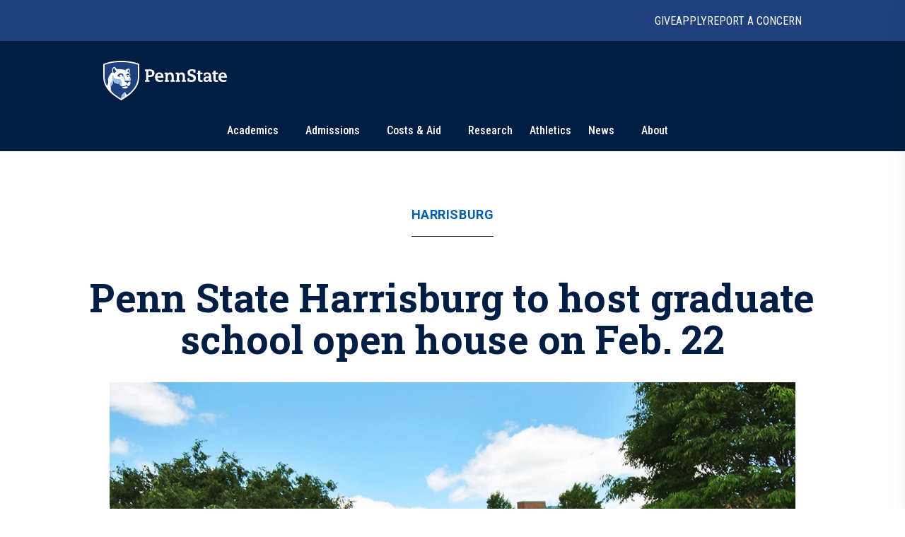

--- FILE ---
content_type: text/plain; charset=utf-8
request_url: https://firestore.googleapis.com/google.firestore.v1.Firestore/Listen/channel?VER=8&database=projects%2Fnews-b82b1%2Fdatabases%2F(default)&RID=20918&CVER=22&X-HTTP-Session-Id=gsessionid&zx=xs2an2j0hna5&t=1
body_size: -134
content:
51
[[0,["c","fuT4XftQXf9VypLQExlGbw","",8,12,30000]]]
